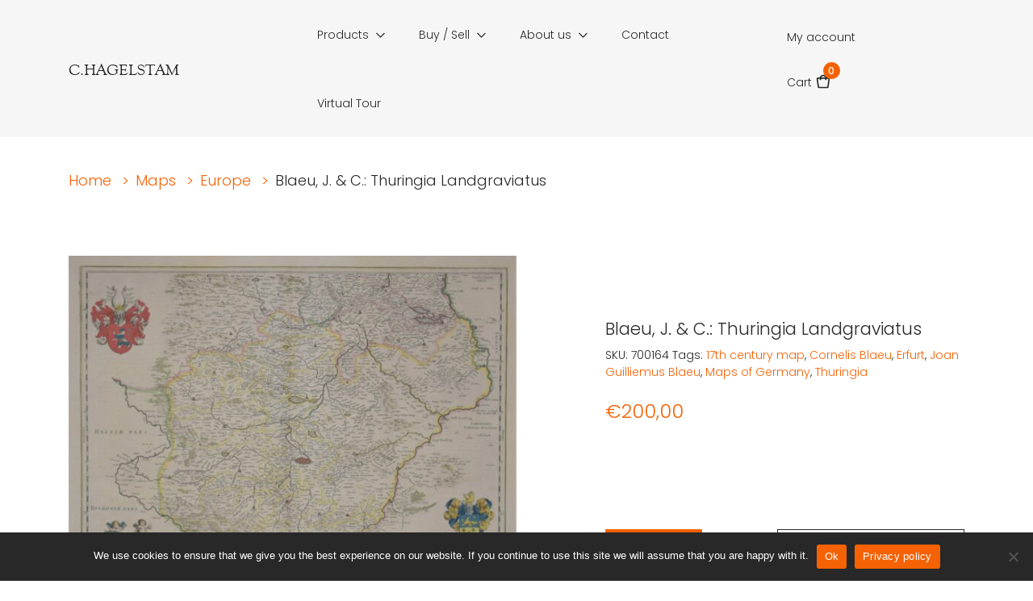

--- FILE ---
content_type: text/html; charset=UTF-8
request_url: https://www.cecilhagelstam.com/product/blaeu-j-c-thuringia-landgraviatus/
body_size: 14640
content:
<!doctype html>
<html class="no-js" lang="en-US">

  		<head>
			<meta charset="utf-8">
			<meta http-equiv="x-ua-compatible" content="ie=edge">
			<meta name="viewport" content="width=device-width, initial-scale=1, shrink-to-fit=no">
			<title>Blaeu, J. &amp; C.: Thuringia Landgraviatus | C. Hagelstam Antiquarian Bookstore</title>

<!-- The SEO Framework by Sybre Waaijer -->
<meta name="robots" content="max-snippet:-1,max-image-preview:standard,max-video-preview:-1" />
<link rel="canonical" href="https://www.cecilhagelstam.com/product/blaeu-j-c-thuringia-landgraviatus/" />
<meta name="description" content="Joan &amp; Cornelis Blaeu Thuringia Landgraviatus 17th century map of Thuringia, Germany. Erfurt shown in the middle. Hand-coloured copperplate engraving." />
<meta property="og:type" content="product" />
<meta property="og:locale" content="en_US" />
<meta property="og:site_name" content="C. Hagelstam Antiquarian Bookstore" />
<meta property="og:title" content="Blaeu, J. &amp; C.: Thuringia Landgraviatus | C. Hagelstam Antiquarian Bookstore" />
<meta property="og:description" content="Joan &amp; Cornelis Blaeu Thuringia Landgraviatus 17th century map of Thuringia, Germany. Erfurt shown in the middle. Hand-coloured copperplate engraving. Three decorative cartouches. Good condition." />
<meta property="og:url" content="https://www.cecilhagelstam.com/product/blaeu-j-c-thuringia-landgraviatus/" />
<meta property="og:image" content="https://www.cecilhagelstam.com/app/uploads/2021/01/Thuringia-scaled-1.jpg" />
<meta property="og:image:width" content="2560" />
<meta property="og:image:height" content="2060" />
<meta property="article:published_time" content="2021-01-14T12:05:41+00:00" />
<meta property="article:modified_time" content="2021-01-14T12:06:34+00:00" />
<meta name="twitter:card" content="summary_large_image" />
<meta name="twitter:title" content="Blaeu, J. &amp; C.: Thuringia Landgraviatus | C. Hagelstam Antiquarian Bookstore" />
<meta name="twitter:description" content="Joan &amp; Cornelis Blaeu Thuringia Landgraviatus 17th century map of Thuringia, Germany. Erfurt shown in the middle. Hand-coloured copperplate engraving. Three decorative cartouches. Good condition." />
<meta name="twitter:image" content="https://www.cecilhagelstam.com/app/uploads/2021/01/Thuringia-scaled-1.jpg" />
<script type="application/ld+json">{"@context":"https://schema.org","@graph":[{"@type":"WebSite","@id":"https://www.cecilhagelstam.com/#/schema/WebSite","url":"https://www.cecilhagelstam.com/","name":"C. Hagelstam Antiquarian Bookstore","description":"Books, Prints & Maps","inLanguage":"en-US","potentialAction":{"@type":"SearchAction","target":{"@type":"EntryPoint","urlTemplate":"https://www.cecilhagelstam.com/search/{search_term_string}/"},"query-input":"required name=search_term_string"},"publisher":{"@type":"Organization","@id":"https://www.cecilhagelstam.com/#/schema/Organization","name":"C. Hagelstam Antiquarian Bookstore","url":"https://www.cecilhagelstam.com/","logo":{"@type":"ImageObject","url":"https://www.cecilhagelstam.com/app/uploads/2021/01/cropped-hagelstam.png","contentUrl":"https://www.cecilhagelstam.com/app/uploads/2021/01/cropped-hagelstam.png","width":512,"height":512}}},{"@type":"WebPage","@id":"https://www.cecilhagelstam.com/product/blaeu-j-c-thuringia-landgraviatus/","url":"https://www.cecilhagelstam.com/product/blaeu-j-c-thuringia-landgraviatus/","name":"Blaeu, J. & C.: Thuringia Landgraviatus | C. Hagelstam Antiquarian Bookstore","description":"Joan & Cornelis Blaeu Thuringia Landgraviatus 17th century map of Thuringia, Germany. Erfurt shown in the middle. Hand-coloured copperplate engraving.","inLanguage":"en-US","isPartOf":{"@id":"https://www.cecilhagelstam.com/#/schema/WebSite"},"breadcrumb":{"@type":"BreadcrumbList","@id":"https://www.cecilhagelstam.com/#/schema/BreadcrumbList","itemListElement":[{"@type":"ListItem","position":1,"item":"https://www.cecilhagelstam.com/","name":"C. Hagelstam Antiquarian Bookstore"},{"@type":"ListItem","position":2,"item":"https://www.cecilhagelstam.com/shop/","name":"Shop"},{"@type":"ListItem","position":3,"name":"Blaeu, J. & C.: Thuringia Landgraviatus"}]},"potentialAction":{"@type":"ReadAction","target":"https://www.cecilhagelstam.com/product/blaeu-j-c-thuringia-landgraviatus/"},"datePublished":"2021-01-14T12:05:41+00:00","dateModified":"2021-01-14T12:06:34+00:00"}]}</script>
<!-- / The SEO Framework by Sybre Waaijer | 7.79ms meta | 0.17ms boot -->

<link rel='dns-prefetch' href='//www.googletagmanager.com' />
<link rel="alternate" title="oEmbed (JSON)" type="application/json+oembed" href="https://www.cecilhagelstam.com/wp-json/oembed/1.0/embed?url=https%3A%2F%2Fwww.cecilhagelstam.com%2Fproduct%2Fblaeu-j-c-thuringia-landgraviatus%2F" />
<link rel="alternate" title="oEmbed (XML)" type="text/xml+oembed" href="https://www.cecilhagelstam.com/wp-json/oembed/1.0/embed?url=https%3A%2F%2Fwww.cecilhagelstam.com%2Fproduct%2Fblaeu-j-c-thuringia-landgraviatus%2F&#038;format=xml" />
<style id='wp-img-auto-sizes-contain-inline-css' type='text/css'>
img:is([sizes=auto i],[sizes^="auto," i]){contain-intrinsic-size:3000px 1500px}
/*# sourceURL=wp-img-auto-sizes-contain-inline-css */
</style>
<style id='wp-emoji-styles-inline-css' type='text/css'>

	img.wp-smiley, img.emoji {
		display: inline !important;
		border: none !important;
		box-shadow: none !important;
		height: 1em !important;
		width: 1em !important;
		margin: 0 0.07em !important;
		vertical-align: -0.1em !important;
		background: none !important;
		padding: 0 !important;
	}
/*# sourceURL=wp-emoji-styles-inline-css */
</style>
<style id='wp-block-library-inline-css' type='text/css'>
:root{--wp-block-synced-color:#7a00df;--wp-block-synced-color--rgb:122,0,223;--wp-bound-block-color:var(--wp-block-synced-color);--wp-editor-canvas-background:#ddd;--wp-admin-theme-color:#007cba;--wp-admin-theme-color--rgb:0,124,186;--wp-admin-theme-color-darker-10:#006ba1;--wp-admin-theme-color-darker-10--rgb:0,107,160.5;--wp-admin-theme-color-darker-20:#005a87;--wp-admin-theme-color-darker-20--rgb:0,90,135;--wp-admin-border-width-focus:2px}@media (min-resolution:192dpi){:root{--wp-admin-border-width-focus:1.5px}}.wp-element-button{cursor:pointer}:root .has-very-light-gray-background-color{background-color:#eee}:root .has-very-dark-gray-background-color{background-color:#313131}:root .has-very-light-gray-color{color:#eee}:root .has-very-dark-gray-color{color:#313131}:root .has-vivid-green-cyan-to-vivid-cyan-blue-gradient-background{background:linear-gradient(135deg,#00d084,#0693e3)}:root .has-purple-crush-gradient-background{background:linear-gradient(135deg,#34e2e4,#4721fb 50%,#ab1dfe)}:root .has-hazy-dawn-gradient-background{background:linear-gradient(135deg,#faaca8,#dad0ec)}:root .has-subdued-olive-gradient-background{background:linear-gradient(135deg,#fafae1,#67a671)}:root .has-atomic-cream-gradient-background{background:linear-gradient(135deg,#fdd79a,#004a59)}:root .has-nightshade-gradient-background{background:linear-gradient(135deg,#330968,#31cdcf)}:root .has-midnight-gradient-background{background:linear-gradient(135deg,#020381,#2874fc)}:root{--wp--preset--font-size--normal:16px;--wp--preset--font-size--huge:42px}.has-regular-font-size{font-size:1em}.has-larger-font-size{font-size:2.625em}.has-normal-font-size{font-size:var(--wp--preset--font-size--normal)}.has-huge-font-size{font-size:var(--wp--preset--font-size--huge)}.has-text-align-center{text-align:center}.has-text-align-left{text-align:left}.has-text-align-right{text-align:right}.has-fit-text{white-space:nowrap!important}#end-resizable-editor-section{display:none}.aligncenter{clear:both}.items-justified-left{justify-content:flex-start}.items-justified-center{justify-content:center}.items-justified-right{justify-content:flex-end}.items-justified-space-between{justify-content:space-between}.screen-reader-text{border:0;clip-path:inset(50%);height:1px;margin:-1px;overflow:hidden;padding:0;position:absolute;width:1px;word-wrap:normal!important}.screen-reader-text:focus{background-color:#ddd;clip-path:none;color:#444;display:block;font-size:1em;height:auto;left:5px;line-height:normal;padding:15px 23px 14px;text-decoration:none;top:5px;width:auto;z-index:100000}html :where(.has-border-color){border-style:solid}html :where([style*=border-top-color]){border-top-style:solid}html :where([style*=border-right-color]){border-right-style:solid}html :where([style*=border-bottom-color]){border-bottom-style:solid}html :where([style*=border-left-color]){border-left-style:solid}html :where([style*=border-width]){border-style:solid}html :where([style*=border-top-width]){border-top-style:solid}html :where([style*=border-right-width]){border-right-style:solid}html :where([style*=border-bottom-width]){border-bottom-style:solid}html :where([style*=border-left-width]){border-left-style:solid}html :where(img[class*=wp-image-]){height:auto;max-width:100%}:where(figure){margin:0 0 1em}html :where(.is-position-sticky){--wp-admin--admin-bar--position-offset:var(--wp-admin--admin-bar--height,0px)}@media screen and (max-width:600px){html :where(.is-position-sticky){--wp-admin--admin-bar--position-offset:0px}}

/*# sourceURL=wp-block-library-inline-css */
</style><link rel='stylesheet' id='wc-blocks-style-css' href='https://www.cecilhagelstam.com/app/plugins/woocommerce/assets/client/blocks/wc-blocks.css?ver=wc-9.9.6' type='text/css' media='all' />
<style id='global-styles-inline-css' type='text/css'>
:root{--wp--preset--aspect-ratio--square: 1;--wp--preset--aspect-ratio--4-3: 4/3;--wp--preset--aspect-ratio--3-4: 3/4;--wp--preset--aspect-ratio--3-2: 3/2;--wp--preset--aspect-ratio--2-3: 2/3;--wp--preset--aspect-ratio--16-9: 16/9;--wp--preset--aspect-ratio--9-16: 9/16;--wp--preset--color--black: #000000;--wp--preset--color--cyan-bluish-gray: #abb8c3;--wp--preset--color--white: #ffffff;--wp--preset--color--pale-pink: #f78da7;--wp--preset--color--vivid-red: #cf2e2e;--wp--preset--color--luminous-vivid-orange: #ff6900;--wp--preset--color--luminous-vivid-amber: #fcb900;--wp--preset--color--light-green-cyan: #7bdcb5;--wp--preset--color--vivid-green-cyan: #00d084;--wp--preset--color--pale-cyan-blue: #8ed1fc;--wp--preset--color--vivid-cyan-blue: #0693e3;--wp--preset--color--vivid-purple: #9b51e0;--wp--preset--gradient--vivid-cyan-blue-to-vivid-purple: linear-gradient(135deg,rgb(6,147,227) 0%,rgb(155,81,224) 100%);--wp--preset--gradient--light-green-cyan-to-vivid-green-cyan: linear-gradient(135deg,rgb(122,220,180) 0%,rgb(0,208,130) 100%);--wp--preset--gradient--luminous-vivid-amber-to-luminous-vivid-orange: linear-gradient(135deg,rgb(252,185,0) 0%,rgb(255,105,0) 100%);--wp--preset--gradient--luminous-vivid-orange-to-vivid-red: linear-gradient(135deg,rgb(255,105,0) 0%,rgb(207,46,46) 100%);--wp--preset--gradient--very-light-gray-to-cyan-bluish-gray: linear-gradient(135deg,rgb(238,238,238) 0%,rgb(169,184,195) 100%);--wp--preset--gradient--cool-to-warm-spectrum: linear-gradient(135deg,rgb(74,234,220) 0%,rgb(151,120,209) 20%,rgb(207,42,186) 40%,rgb(238,44,130) 60%,rgb(251,105,98) 80%,rgb(254,248,76) 100%);--wp--preset--gradient--blush-light-purple: linear-gradient(135deg,rgb(255,206,236) 0%,rgb(152,150,240) 100%);--wp--preset--gradient--blush-bordeaux: linear-gradient(135deg,rgb(254,205,165) 0%,rgb(254,45,45) 50%,rgb(107,0,62) 100%);--wp--preset--gradient--luminous-dusk: linear-gradient(135deg,rgb(255,203,112) 0%,rgb(199,81,192) 50%,rgb(65,88,208) 100%);--wp--preset--gradient--pale-ocean: linear-gradient(135deg,rgb(255,245,203) 0%,rgb(182,227,212) 50%,rgb(51,167,181) 100%);--wp--preset--gradient--electric-grass: linear-gradient(135deg,rgb(202,248,128) 0%,rgb(113,206,126) 100%);--wp--preset--gradient--midnight: linear-gradient(135deg,rgb(2,3,129) 0%,rgb(40,116,252) 100%);--wp--preset--font-size--small: 13px;--wp--preset--font-size--medium: 20px;--wp--preset--font-size--large: 36px;--wp--preset--font-size--x-large: 42px;--wp--preset--spacing--20: 0.44rem;--wp--preset--spacing--30: 0.67rem;--wp--preset--spacing--40: 1rem;--wp--preset--spacing--50: 1.5rem;--wp--preset--spacing--60: 2.25rem;--wp--preset--spacing--70: 3.38rem;--wp--preset--spacing--80: 5.06rem;--wp--preset--shadow--natural: 6px 6px 9px rgba(0, 0, 0, 0.2);--wp--preset--shadow--deep: 12px 12px 50px rgba(0, 0, 0, 0.4);--wp--preset--shadow--sharp: 6px 6px 0px rgba(0, 0, 0, 0.2);--wp--preset--shadow--outlined: 6px 6px 0px -3px rgb(255, 255, 255), 6px 6px rgb(0, 0, 0);--wp--preset--shadow--crisp: 6px 6px 0px rgb(0, 0, 0);}:where(.is-layout-flex){gap: 0.5em;}:where(.is-layout-grid){gap: 0.5em;}body .is-layout-flex{display: flex;}.is-layout-flex{flex-wrap: wrap;align-items: center;}.is-layout-flex > :is(*, div){margin: 0;}body .is-layout-grid{display: grid;}.is-layout-grid > :is(*, div){margin: 0;}:where(.wp-block-columns.is-layout-flex){gap: 2em;}:where(.wp-block-columns.is-layout-grid){gap: 2em;}:where(.wp-block-post-template.is-layout-flex){gap: 1.25em;}:where(.wp-block-post-template.is-layout-grid){gap: 1.25em;}.has-black-color{color: var(--wp--preset--color--black) !important;}.has-cyan-bluish-gray-color{color: var(--wp--preset--color--cyan-bluish-gray) !important;}.has-white-color{color: var(--wp--preset--color--white) !important;}.has-pale-pink-color{color: var(--wp--preset--color--pale-pink) !important;}.has-vivid-red-color{color: var(--wp--preset--color--vivid-red) !important;}.has-luminous-vivid-orange-color{color: var(--wp--preset--color--luminous-vivid-orange) !important;}.has-luminous-vivid-amber-color{color: var(--wp--preset--color--luminous-vivid-amber) !important;}.has-light-green-cyan-color{color: var(--wp--preset--color--light-green-cyan) !important;}.has-vivid-green-cyan-color{color: var(--wp--preset--color--vivid-green-cyan) !important;}.has-pale-cyan-blue-color{color: var(--wp--preset--color--pale-cyan-blue) !important;}.has-vivid-cyan-blue-color{color: var(--wp--preset--color--vivid-cyan-blue) !important;}.has-vivid-purple-color{color: var(--wp--preset--color--vivid-purple) !important;}.has-black-background-color{background-color: var(--wp--preset--color--black) !important;}.has-cyan-bluish-gray-background-color{background-color: var(--wp--preset--color--cyan-bluish-gray) !important;}.has-white-background-color{background-color: var(--wp--preset--color--white) !important;}.has-pale-pink-background-color{background-color: var(--wp--preset--color--pale-pink) !important;}.has-vivid-red-background-color{background-color: var(--wp--preset--color--vivid-red) !important;}.has-luminous-vivid-orange-background-color{background-color: var(--wp--preset--color--luminous-vivid-orange) !important;}.has-luminous-vivid-amber-background-color{background-color: var(--wp--preset--color--luminous-vivid-amber) !important;}.has-light-green-cyan-background-color{background-color: var(--wp--preset--color--light-green-cyan) !important;}.has-vivid-green-cyan-background-color{background-color: var(--wp--preset--color--vivid-green-cyan) !important;}.has-pale-cyan-blue-background-color{background-color: var(--wp--preset--color--pale-cyan-blue) !important;}.has-vivid-cyan-blue-background-color{background-color: var(--wp--preset--color--vivid-cyan-blue) !important;}.has-vivid-purple-background-color{background-color: var(--wp--preset--color--vivid-purple) !important;}.has-black-border-color{border-color: var(--wp--preset--color--black) !important;}.has-cyan-bluish-gray-border-color{border-color: var(--wp--preset--color--cyan-bluish-gray) !important;}.has-white-border-color{border-color: var(--wp--preset--color--white) !important;}.has-pale-pink-border-color{border-color: var(--wp--preset--color--pale-pink) !important;}.has-vivid-red-border-color{border-color: var(--wp--preset--color--vivid-red) !important;}.has-luminous-vivid-orange-border-color{border-color: var(--wp--preset--color--luminous-vivid-orange) !important;}.has-luminous-vivid-amber-border-color{border-color: var(--wp--preset--color--luminous-vivid-amber) !important;}.has-light-green-cyan-border-color{border-color: var(--wp--preset--color--light-green-cyan) !important;}.has-vivid-green-cyan-border-color{border-color: var(--wp--preset--color--vivid-green-cyan) !important;}.has-pale-cyan-blue-border-color{border-color: var(--wp--preset--color--pale-cyan-blue) !important;}.has-vivid-cyan-blue-border-color{border-color: var(--wp--preset--color--vivid-cyan-blue) !important;}.has-vivid-purple-border-color{border-color: var(--wp--preset--color--vivid-purple) !important;}.has-vivid-cyan-blue-to-vivid-purple-gradient-background{background: var(--wp--preset--gradient--vivid-cyan-blue-to-vivid-purple) !important;}.has-light-green-cyan-to-vivid-green-cyan-gradient-background{background: var(--wp--preset--gradient--light-green-cyan-to-vivid-green-cyan) !important;}.has-luminous-vivid-amber-to-luminous-vivid-orange-gradient-background{background: var(--wp--preset--gradient--luminous-vivid-amber-to-luminous-vivid-orange) !important;}.has-luminous-vivid-orange-to-vivid-red-gradient-background{background: var(--wp--preset--gradient--luminous-vivid-orange-to-vivid-red) !important;}.has-very-light-gray-to-cyan-bluish-gray-gradient-background{background: var(--wp--preset--gradient--very-light-gray-to-cyan-bluish-gray) !important;}.has-cool-to-warm-spectrum-gradient-background{background: var(--wp--preset--gradient--cool-to-warm-spectrum) !important;}.has-blush-light-purple-gradient-background{background: var(--wp--preset--gradient--blush-light-purple) !important;}.has-blush-bordeaux-gradient-background{background: var(--wp--preset--gradient--blush-bordeaux) !important;}.has-luminous-dusk-gradient-background{background: var(--wp--preset--gradient--luminous-dusk) !important;}.has-pale-ocean-gradient-background{background: var(--wp--preset--gradient--pale-ocean) !important;}.has-electric-grass-gradient-background{background: var(--wp--preset--gradient--electric-grass) !important;}.has-midnight-gradient-background{background: var(--wp--preset--gradient--midnight) !important;}.has-small-font-size{font-size: var(--wp--preset--font-size--small) !important;}.has-medium-font-size{font-size: var(--wp--preset--font-size--medium) !important;}.has-large-font-size{font-size: var(--wp--preset--font-size--large) !important;}.has-x-large-font-size{font-size: var(--wp--preset--font-size--x-large) !important;}
/*# sourceURL=global-styles-inline-css */
</style>

<style id='classic-theme-styles-inline-css' type='text/css'>
/*! This file is auto-generated */
.wp-block-button__link{color:#fff;background-color:#32373c;border-radius:9999px;box-shadow:none;text-decoration:none;padding:calc(.667em + 2px) calc(1.333em + 2px);font-size:1.125em}.wp-block-file__button{background:#32373c;color:#fff;text-decoration:none}
/*# sourceURL=/wp-includes/css/classic-themes.min.css */
</style>
<link rel='stylesheet' id='contact-form-7-css' href='https://www.cecilhagelstam.com/app/plugins/contact-form-7/includes/css/styles.css?ver=6.1.4' type='text/css' media='all' />
<link rel='stylesheet' id='cookie-notice-front-css' href='https://www.cecilhagelstam.com/app/plugins/cookie-notice/css/front.min.css?ver=2.5.11' type='text/css' media='all' />
<link rel='stylesheet' id='photoswipe-css' href='https://www.cecilhagelstam.com/app/plugins/woocommerce/assets/css/photoswipe/photoswipe.min.css?ver=9.9.6' type='text/css' media='all' />
<link rel='stylesheet' id='photoswipe-default-skin-css' href='https://www.cecilhagelstam.com/app/plugins/woocommerce/assets/css/photoswipe/default-skin/default-skin.min.css?ver=9.9.6' type='text/css' media='all' />
<link rel='stylesheet' id='woocommerce-smallscreen-css' href='https://www.cecilhagelstam.com/app/plugins/woocommerce/assets/css/woocommerce-smallscreen.css?ver=9.9.6' type='text/css' media='only screen and (max-width: 768px)' />
<style id='woocommerce-inline-inline-css' type='text/css'>
.woocommerce form .form-row .required { visibility: visible; }
/*# sourceURL=woocommerce-inline-inline-css */
</style>
<link rel='stylesheet' id='brands-styles-css' href='https://www.cecilhagelstam.com/app/plugins/woocommerce/assets/css/brands.css?ver=9.9.6' type='text/css' media='all' />
<link rel='stylesheet' id='pixels/main.css-css' href='https://www.cecilhagelstam.com/app/themes/cecilhagestam-theme/dist/styles/main.d87331e8f27852b737d1264755a64efc.css' type='text/css' media='all' />
<script type="text/javascript" id="cookie-notice-front-js-before">
/* <![CDATA[ */
var cnArgs = {"ajaxUrl":"https:\/\/www.cecilhagelstam.com\/wp\/wp-admin\/admin-ajax.php","nonce":"855708631a","hideEffect":"fade","position":"bottom","onScroll":false,"onScrollOffset":100,"onClick":false,"cookieName":"cookie_notice_accepted","cookieTime":2592000,"cookieTimeRejected":2592000,"globalCookie":false,"redirection":false,"cache":false,"revokeCookies":false,"revokeCookiesOpt":"automatic"};

//# sourceURL=cookie-notice-front-js-before
/* ]]> */
</script>
<script type="text/javascript" src="https://www.cecilhagelstam.com/app/plugins/cookie-notice/js/front.min.js?ver=2.5.11" id="cookie-notice-front-js"></script>
<script type="text/javascript" src="https://www.cecilhagelstam.com/wp/wp-includes/js/jquery/jquery.min.js?ver=3.7.1" id="jquery-core-js"></script>
<script type="text/javascript" src="https://www.cecilhagelstam.com/wp/wp-includes/js/jquery/jquery-migrate.min.js?ver=3.4.1" id="jquery-migrate-js"></script>
<script type="text/javascript" src="https://www.cecilhagelstam.com/app/plugins/woocommerce/assets/js/jquery-blockui/jquery.blockUI.min.js?ver=2.7.0-wc.9.9.6" id="jquery-blockui-js" defer="defer" data-wp-strategy="defer"></script>
<script type="text/javascript" id="wc-add-to-cart-js-extra">
/* <![CDATA[ */
var wc_add_to_cart_params = {"ajax_url":"/wp/wp-admin/admin-ajax.php","wc_ajax_url":"/?wc-ajax=%%endpoint%%","i18n_view_cart":"View cart","cart_url":"https://www.cecilhagelstam.com/cart/","is_cart":"","cart_redirect_after_add":"no"};
//# sourceURL=wc-add-to-cart-js-extra
/* ]]> */
</script>
<script type="text/javascript" src="https://www.cecilhagelstam.com/app/plugins/woocommerce/assets/js/frontend/add-to-cart.min.js?ver=9.9.6" id="wc-add-to-cart-js" defer="defer" data-wp-strategy="defer"></script>
<script type="text/javascript" src="https://www.cecilhagelstam.com/app/plugins/woocommerce/assets/js/photoswipe/photoswipe.min.js?ver=4.1.1-wc.9.9.6" id="photoswipe-js" defer="defer" data-wp-strategy="defer"></script>
<script type="text/javascript" src="https://www.cecilhagelstam.com/app/plugins/woocommerce/assets/js/photoswipe/photoswipe-ui-default.min.js?ver=4.1.1-wc.9.9.6" id="photoswipe-ui-default-js" defer="defer" data-wp-strategy="defer"></script>
<script type="text/javascript" id="wc-single-product-js-extra">
/* <![CDATA[ */
var wc_single_product_params = {"i18n_required_rating_text":"Please select a rating","i18n_rating_options":["1 of 5 stars","2 of 5 stars","3 of 5 stars","4 of 5 stars","5 of 5 stars"],"i18n_product_gallery_trigger_text":"View full-screen image gallery","review_rating_required":"yes","flexslider":{"rtl":false,"animation":"slide","smoothHeight":true,"directionNav":false,"controlNav":"thumbnails","slideshow":false,"animationSpeed":500,"animationLoop":false,"allowOneSlide":false},"zoom_enabled":"","zoom_options":[],"photoswipe_enabled":"1","photoswipe_options":{"shareEl":false,"closeOnScroll":false,"history":false,"hideAnimationDuration":0,"showAnimationDuration":0},"flexslider_enabled":""};
//# sourceURL=wc-single-product-js-extra
/* ]]> */
</script>
<script type="text/javascript" src="https://www.cecilhagelstam.com/app/plugins/woocommerce/assets/js/frontend/single-product.min.js?ver=9.9.6" id="wc-single-product-js" defer="defer" data-wp-strategy="defer"></script>
<script type="text/javascript" src="https://www.cecilhagelstam.com/app/plugins/woocommerce/assets/js/js-cookie/js.cookie.min.js?ver=2.1.4-wc.9.9.6" id="js-cookie-js" defer="defer" data-wp-strategy="defer"></script>
<script type="text/javascript" id="woocommerce-js-extra">
/* <![CDATA[ */
var woocommerce_params = {"ajax_url":"/wp/wp-admin/admin-ajax.php","wc_ajax_url":"/?wc-ajax=%%endpoint%%","i18n_password_show":"Show password","i18n_password_hide":"Hide password"};
//# sourceURL=woocommerce-js-extra
/* ]]> */
</script>
<script type="text/javascript" src="https://www.cecilhagelstam.com/app/plugins/woocommerce/assets/js/frontend/woocommerce.min.js?ver=9.9.6" id="woocommerce-js" defer="defer" data-wp-strategy="defer"></script>

<!-- Google tag (gtag.js) snippet added by Site Kit -->
<!-- Google Analytics snippet added by Site Kit -->
<script type="text/javascript" src="https://www.googletagmanager.com/gtag/js?id=G-WHJKYQNDDM" id="google_gtagjs-js" async></script>
<script type="text/javascript" id="google_gtagjs-js-after">
/* <![CDATA[ */
window.dataLayer = window.dataLayer || [];function gtag(){dataLayer.push(arguments);}
gtag("set","linker",{"domains":["www.cecilhagelstam.com"]});
gtag("js", new Date());
gtag("set", "developer_id.dZTNiMT", true);
gtag("config", "G-WHJKYQNDDM");
//# sourceURL=google_gtagjs-js-after
/* ]]> */
</script>
<link rel="https://api.w.org/" href="https://www.cecilhagelstam.com/wp-json/" /><link rel="alternate" title="JSON" type="application/json" href="https://www.cecilhagelstam.com/wp-json/wp/v2/product/17587" /><link rel="EditURI" type="application/rsd+xml" title="RSD" href="https://www.cecilhagelstam.com/wp/xmlrpc.php?rsd" />
<meta name="generator" content="Site Kit by Google 1.170.0" />		<!-- Google fonts -->
    		<link href="https://fonts.googleapis.com/css2?family=Poppins:ital,wght@0,100;0,200;0,300;0,400;0,500;0,600;0,700;0,800;0,900;1,100;1,200;1,300;1,400;1,500;1,600;1,700;1,800;1,900&display=swap" rel="stylesheet">
			<noscript><style>.woocommerce-product-gallery{ opacity: 1 !important; }</style></noscript>
	<style type="text/css">.recentcomments a{display:inline !important;padding:0 !important;margin:0 !important;}</style><link rel="icon" href="https://www.cecilhagelstam.com/app/uploads/2021/01/cropped-hagelstam-32x32.png" sizes="32x32" />
<link rel="icon" href="https://www.cecilhagelstam.com/app/uploads/2021/01/cropped-hagelstam-192x192.png" sizes="192x192" />
<link rel="apple-touch-icon" href="https://www.cecilhagelstam.com/app/uploads/2021/01/cropped-hagelstam-180x180.png" />
<meta name="msapplication-TileImage" content="https://www.cecilhagelstam.com/app/uploads/2021/01/cropped-hagelstam-270x270.png" />

		</head>
  
  <body class="wp-singular product-template-default single single-product postid-17587 wp-theme-cecilhagestam-theme theme-cecilhagestam-theme cookies-not-set woocommerce woocommerce-page woocommerce-no-js blaeu-j-c-thuringia-landgraviatus">
    

    
              
<header class="site-header">
  <nav class="navbar navbar-expand-lg py-0">
    <div class="container">
      <a class="navbar-brand" href="https://www.cecilhagelstam.com/"><div class="site-header__logo text-uppercase m-0">C.Hagelstam</div></a>

      <a href="https://www.cecilhagelstam.com/cart/ " class="nav-wc-link d-inline-block d-lg-none text-decoration-none">Cart
        <span class="nav-wc-link__cart">
          <span class="nav-wc-link__product-count">0</span>
          <svg xmlns="http://www.w3.org/2000/svg" width="20" height="20" fill="none" viewBox="0 0 20 20">
    <path fill="#282828" fill-rule="evenodd" d="M5.861 5C6.106 3.18 7.926 1.667 10 1.667c2.074 0 3.894 1.512 4.139 3.333h2.4c.92 0 1.667.746 1.667 1.667 0 .079-.006.157-.017.235l-1.428 10c-.118.822-.821 1.431-1.65 1.431H4.889c-.829 0-1.532-.61-1.65-1.43l-1.428-10c-.13-.912.503-1.756 1.414-1.886.078-.011.157-.017.236-.017h2.4zm6.579 0c-.253-.885-1.275-1.667-2.44-1.667S7.813 4.115 7.56 5h4.88zM3.46 6.667h2.373v1.666H7.5V6.667h5v1.666h1.667V6.667h2.372l-1.428 10H4.889l-1.428-10z" clip-rule="evenodd"/>
</svg>
        </span>
      </a>

      <button class="navbar-toggler p-0" type="button" data-toggle="collapse" data-target="#site-header-nav" aria-controls="navbarSupportedContent" aria-expanded="false" aria-label="Toggle navigation">
        <span class="navbar-toggler-icon"></span>
      </button>

      <div class="collapse navbar-collapse justify-content-between" id="site-header-nav">
        
	<ul class="nav navbar-nav">
		<li class="nav-item dropdown">
			<a href="#" class="nav-link dropdown-toggle px-0" data-toggle="dropdown" aria-haspopup="true" aria-expanded="false">Products</a>
			<div class="dropdown-menu">
				<div class="dropdown-wrap container">
					<div class="dropdown-title text-uppercase d-none d-lg-block">Products</div>

						    			
				    <div class="product-category">

		    			<a href="https://www.cecilhagelstam.com/product-category/books/" class="product-category__main" class="dropdown-item">
					      Books
					    </a>

				    					    		<div class="product-category-sub-wrap">
				    			
			      				<a href="https://www.cecilhagelstam.com/product-category/books/old-and-rare/" class="product-category__sub">
			            		Old and Rare
			          		</a>
			      			
			      				<a href="https://www.cecilhagelstam.com/product-category/books/archaeology/" class="product-category__sub">
			            		Archaeology
			          		</a>
			      			
			      				<a href="https://www.cecilhagelstam.com/product-category/books/architecture/" class="product-category__sub">
			            		Architecture
			          		</a>
			      			
			      				<a href="https://www.cecilhagelstam.com/product-category/books/art-history/" class="product-category__sub">
			            		Art history
			          		</a>
			      			
			      				<a href="https://www.cecilhagelstam.com/product-category/books/biography/" class="product-category__sub">
			            		Biography
			          		</a>
			      			
			      				<a href="https://www.cecilhagelstam.com/product-category/books/book-collecting/" class="product-category__sub">
			            		Book collecting
			          		</a>
			      			
			      				<a href="https://www.cecilhagelstam.com/product-category/books/childrens-books/" class="product-category__sub">
			            		Children's books
			          		</a>
			      			
			      				<a href="https://www.cecilhagelstam.com/product-category/books/company-histories/" class="product-category__sub">
			            		Company histories
			          		</a>
			      			
			      				<a href="https://www.cecilhagelstam.com/product-category/books/dedications-and-autographs/" class="product-category__sub">
			            		Dedications and Autographs
			          		</a>
			      			
			      				<a href="https://www.cecilhagelstam.com/product-category/books/law/" class="product-category__sub">
			            		Law
			          		</a>
			      			
			      				<a href="https://www.cecilhagelstam.com/product-category/books/design/" class="product-category__sub">
			            		Design
			          		</a>
			      			
			      				<a href="https://www.cecilhagelstam.com/product-category/books/dissertations/" class="product-category__sub">
			            		Dissertations
			          		</a>
			      			
			      				<a href="https://www.cecilhagelstam.com/product-category/books/ethnography/" class="product-category__sub">
			            		Ethnography
			          		</a>
			      			
			      				<a href="https://www.cecilhagelstam.com/product-category/books/genealogy/" class="product-category__sub">
			            		Genealogy
			          		</a>
			      			
			      				<a href="https://www.cecilhagelstam.com/product-category/books/finnish-literature/" class="product-category__sub">
			            		Finnish literature
			          		</a>
			      			
			      				<a href="https://www.cecilhagelstam.com/product-category/books/finnish-war-1808-1809/" class="product-category__sub">
			            		Finnish war 1808-1809
			          		</a>
			      			
			      				<a href="https://www.cecilhagelstam.com/product-category/books/foreign-fiction/" class="product-category__sub">
			            		Modern first editions
			          		</a>
			      			
			      				<a href="https://www.cecilhagelstam.com/product-category/books/gastronomy/" class="product-category__sub">
			            		Gastronomy
			          		</a>
			      			
			      				<a href="https://www.cecilhagelstam.com/product-category/books/geography-and-travel/" class="product-category__sub">
			            		Geography and travel
			          		</a>
			      			
			      				<a href="https://www.cecilhagelstam.com/product-category/books/history-finnish/" class="product-category__sub">
			            		History - Finnish
			          		</a>
			      			
			      				<a href="https://www.cecilhagelstam.com/product-category/books/history-foreign/" class="product-category__sub">
			            		History - foreign
			          		</a>
			      			
			      				<a href="https://www.cecilhagelstam.com/product-category/books/hunting-and-fishing/" class="product-category__sub">
			            		Hunting and fishing
			          		</a>
			      			
			      				<a href="https://www.cecilhagelstam.com/product-category/books/languages/" class="product-category__sub">
			            		Languages
			          		</a>
			      			
			      				<a href="https://www.cecilhagelstam.com/product-category/books/medicine/" class="product-category__sub">
			            		Medicine
			          		</a>
			      			
			      				<a href="https://www.cecilhagelstam.com/product-category/books/military-history/" class="product-category__sub">
			            		Military history
			          		</a>
			      			
			      				<a href="https://www.cecilhagelstam.com/product-category/books/military-heraldry-numismatics-philately/" class="product-category__sub">
			            		Military, heraldry, numismatics, philately
			          		</a>
			      			
			      				<a href="https://www.cecilhagelstam.com/product-category/books/music-and-theatre/" class="product-category__sub">
			            		Music and theatre
			          		</a>
			      			
			      				<a href="https://www.cecilhagelstam.com/product-category/books/natural-history/" class="product-category__sub">
			            		Natural history
			          		</a>
			      			
			      				<a href="https://www.cecilhagelstam.com/product-category/books/nautica/" class="product-category__sub">
			            		Nautica
			          		</a>
			      			
			      				<a href="https://www.cecilhagelstam.com/product-category/books/philosophy-and-human-science/" class="product-category__sub">
			            		Philosophy and human science
			          		</a>
			      			
			      				<a href="https://www.cecilhagelstam.com/product-category/books/photography-and-film/" class="product-category__sub">
			            		Photography and film
			          		</a>
			      			
			      				<a href="https://www.cecilhagelstam.com/product-category/books/swedish-literature/" class="product-category__sub">
			            		Swedish literature
			          		</a>
			      			
			      				<a href="https://www.cecilhagelstam.com/product-category/books/textiles-and-clothing/" class="product-category__sub">
			            		Textiles and clothing
			          		</a>
			      			
			      				<a href="https://www.cecilhagelstam.com/product-category/books/topography/" class="product-category__sub">
			            		Topography
			          		</a>
			      			
			      				<a href="https://www.cecilhagelstam.com/product-category/books/transport/" class="product-category__sub">
			            		Transport
			          		</a>
			      			
			      				<a href="https://www.cecilhagelstam.com/product-category/books/varia/" class="product-category__sub">
			            		Varia
			          		</a>
			      			
			      				<a href="https://www.cecilhagelstam.com/product-category/books/%d1%80%d0%be%d1%81%d1%81%d0%b8%d1%8f-russia/" class="product-category__sub">
			            		Russia
			          		</a>
			      			
			      			<a href="https://www.cecilhagelstam.com/product-category/books/" class="product-category__all">View all</a>

				    		</div>

			      	
				    </div>

						    			
				    <div class="product-category">

		    			<a href="https://www.cecilhagelstam.com/product-category/maps/" class="product-category__main" class="dropdown-item">
					      Maps
					    </a>

				    					    		<div class="product-category-sub-wrap">
				    			
			      				<a href="https://www.cecilhagelstam.com/product-category/maps/africa-and-the-middle-east/" class="product-category__sub">
			            		Africa and the Middle East
			          		</a>
			      			
			      				<a href="https://www.cecilhagelstam.com/product-category/maps/america/" class="product-category__sub">
			            		America
			          		</a>
			      			
			      				<a href="https://www.cecilhagelstam.com/product-category/maps/asia-australia-and-oceania/" class="product-category__sub">
			            		Asia, Australia and Oceania
			          		</a>
			      			
			      				<a href="https://www.cecilhagelstam.com/product-category/maps/europe/" class="product-category__sub">
			            		Europe
			          		</a>
			      			
			      				<a href="https://www.cecilhagelstam.com/product-category/maps/sea-maps/" class="product-category__sub">
			            		Sea maps
			          		</a>
			      			
			      				<a href="https://www.cecilhagelstam.com/product-category/maps/finland-maps/" class="product-category__sub">
			            		Finland
			          		</a>
			      			
			      				<a href="https://www.cecilhagelstam.com/product-category/maps/scandinavia-and-finland-maps/" class="product-category__sub">
			            		Scandinavia and Finland
			          		</a>
			      			
			      				<a href="https://www.cecilhagelstam.com/product-category/maps/russia/" class="product-category__sub">
			            		Russia
			          		</a>
			      			
			      				<a href="https://www.cecilhagelstam.com/product-category/maps/other-maps/" class="product-category__sub">
			            		Other maps
			          		</a>
			      			
			      				<a href="https://www.cecilhagelstam.com/product-category/maps/the-polar-regions/" class="product-category__sub">
			            		The Polar Regions
			          		</a>
			      			
			      				<a href="https://www.cecilhagelstam.com/product-category/maps/world-maps-and-astronomical-maps/" class="product-category__sub">
			            		World maps and Astronomical maps
			          		</a>
			      			
			      				<a href="https://www.cecilhagelstam.com/product-category/maps/cartography-books/" class="product-category__sub">
			            		Cartography books
			          		</a>
			      			
			      			<a href="https://www.cecilhagelstam.com/product-category/maps/" class="product-category__all">View all</a>

				    		</div>

			      	
				    </div>

						    			
				    <div class="product-category">

		    			<a href="https://www.cecilhagelstam.com/product-category/prints/" class="product-category__main" class="dropdown-item">
					      Prints
					    </a>

				    					    		<div class="product-category-sub-wrap">
				    			
			      				<a href="https://www.cecilhagelstam.com/product-category/prints/art-prints/" class="product-category__sub">
			            		Art prints
			          		</a>
			      			
			      				<a href="https://www.cecilhagelstam.com/product-category/prints/animal-prints/" class="product-category__sub">
			            		Animal prints
			          		</a>
			      			
			      				<a href="https://www.cecilhagelstam.com/product-category/prints/birds/" class="product-category__sub">
			            		Birds
			          		</a>
			      			
			      				<a href="https://www.cecilhagelstam.com/product-category/prints/botanical-prints/" class="product-category__sub">
			            		Botanical prints
			          		</a>
			      			
			      				<a href="https://www.cecilhagelstam.com/product-category/prints/decorative-prints-and-views/" class="product-category__sub">
			            		Decorative prints and views
			          		</a>
			      			
			      				<a href="https://www.cecilhagelstam.com/product-category/prints/ethnographical-prints/" class="product-category__sub">
			            		Ethnographical prints
			          		</a>
			      			
			      				<a href="https://www.cecilhagelstam.com/product-category/prints/finnish-views/" class="product-category__sub">
			            		Finnish views
			          		</a>
			      			
			      				<a href="https://www.cecilhagelstam.com/product-category/prints/fish/" class="product-category__sub">
			            		Fish
			          		</a>
			      			
			      				<a href="https://www.cecilhagelstam.com/product-category/prints/historical-prints/" class="product-category__sub">
			            		Historical prints
			          		</a>
			      			
			      				<a href="https://www.cecilhagelstam.com/product-category/prints/portraits/" class="product-category__sub">
			            		Portraits
			          		</a>
			      			
			      				<a href="https://www.cecilhagelstam.com/product-category/prints/humour-and-caricatures/" class="product-category__sub">
			            		Humour and Caricatures
			          		</a>
			      			
			      				<a href="https://www.cecilhagelstam.com/product-category/prints/original-posters/" class="product-category__sub">
			            		Original posters
			          		</a>
			      			
			      			<a href="https://www.cecilhagelstam.com/product-category/prints/" class="product-category__all">View all</a>

				    		</div>

			      	
				    </div>

									</div>
			</div>
		</li>

			<li class="nav-item dropdown  menu-item menu-item-type-post_type menu-item-object-page menu-item-26 menu-item-has-children">

			
        <a class="nav-link dropdown-toggle px-0" target="" href="https://www.cecilhagelstam.com/buy-sell/" id="buy-sell-dropdown" data-toggle="dropdown" aria-haspopup="true" aria-expanded="false">Buy / Sell</a>
				<div class="dropdown-menu" aria-labelledby="buy-sell-dropdown">

										  <a class="dropdown-item  menu-item menu-item-type-post_type menu-item-object-page menu-item-16108" target="" href="https://www.cecilhagelstam.com/ostetaan-kirjoja/">Ostetaan kirjoja</a>
										  <a class="dropdown-item  menu-item menu-item-type-post_type menu-item-object-page menu-item-16098" target="" href="https://www.cecilhagelstam.com/buy-sell/vi-koper-saljer/">Vi köper / säljer</a>
										  <a class="dropdown-item  menu-item menu-item-type-post_type menu-item-object-page menu-item-19275" target="" href="https://www.cecilhagelstam.com/buy-sell/">Buy / Sell</a>
					
				</div>

					</li>

			<li class="nav-item dropdown  menu-item menu-item-type-post_type menu-item-object-page menu-item-27 menu-item-has-children">

			
        <a class="nav-link dropdown-toggle px-0" target="" href="https://www.cecilhagelstam.com/about-us/" id="about-us-dropdown" data-toggle="dropdown" aria-haspopup="true" aria-expanded="false">About us</a>
				<div class="dropdown-menu" aria-labelledby="about-us-dropdown">

										  <a class="dropdown-item  menu-item menu-item-type-post_type menu-item-object-page menu-item-110" target="" href="https://www.cecilhagelstam.com/about-us/suomeksi/">Kirjakaupasta</a>
										  <a class="dropdown-item  menu-item menu-item-type-post_type menu-item-object-page menu-item-16076" target="" href="https://www.cecilhagelstam.com/about-us/pa-svenska/">Om bokbutiken</a>
										  <a class="dropdown-item  menu-item menu-item-type-post_type menu-item-object-page menu-item-19276" target="" href="https://www.cecilhagelstam.com/about-us/">About us</a>
					
				</div>

					</li>

			<li class="nav-item   menu-item menu-item-type-post_type menu-item-object-page menu-item-25">

							<a class="nav-link px-0" target="" href="https://www.cecilhagelstam.com/contact/">Contact</a>
					</li>

			<li class="nav-item   menu-item menu-item-type-post_type menu-item-object-page menu-item-25724">

							<a class="nav-link px-0" target="" href="https://www.cecilhagelstam.com/virtual-tour/">Virtual Tour</a>
					</li>

		</ul>


<div class="nav-wc">

	
		<a href="https://www.cecilhagelstam.com/my-account/" class="nav-wc-link">My account</a>
		
  <div class="mini-cart">
    <a class="nav-wc-link d-none d-lg-inline-block" href="#" role="button" id="dropdownMinicart" data-toggle="dropdown" aria-haspopup="true" aria-expanded="false">
      Cart
  		<span class="nav-wc-link__cart">
  			<span class="nav-wc-link__product-count">0</span>
  			<svg xmlns="http://www.w3.org/2000/svg" width="20" height="20" fill="none" viewBox="0 0 20 20">
    <path fill="#282828" fill-rule="evenodd" d="M5.861 5C6.106 3.18 7.926 1.667 10 1.667c2.074 0 3.894 1.512 4.139 3.333h2.4c.92 0 1.667.746 1.667 1.667 0 .079-.006.157-.017.235l-1.428 10c-.118.822-.821 1.431-1.65 1.431H4.889c-.829 0-1.532-.61-1.65-1.43l-1.428-10c-.13-.912.503-1.756 1.414-1.886.078-.011.157-.017.236-.017h2.4zm6.579 0c-.253-.885-1.275-1.667-2.44-1.667S7.813 4.115 7.56 5h4.88zM3.46 6.667h2.373v1.666H7.5V6.667h5v1.666h1.667V6.667h2.372l-1.428 10H4.889l-1.428-10z" clip-rule="evenodd"/>
</svg>
  		</span>
  	</a>

    <div class="dropdown-menu" aria-labelledby="dropdownMinicart">
      <div class="mini-cart__title">Shopping cart</div>
      

	<p class="woocommerce-mini-cart__empty-message">No products in the cart.</p>



    </div>
  </div>



</div>
      </div>

      </div>
    </div>
  </nav>
</header>
      
      <main role="main">
        <div class="container">
          
	<div class="mb-4 mb-lg-6">
		  <ol class="breadcrumb list-unstyled">
          <li class="" itemprop="itemListElement" itemscope itemtype="http://schema.org/ListItem">
                  <a href="https://www.cecilhagelstam.com" itemscope itemtype="http://schema.org/Thing" itemprop="item">
                  <span itemprop="name">Home</span>
                  <span class="px-1">></span></a>
                <meta itemprop="position" content="1" />
      </li>
          <li class="" itemprop="itemListElement" itemscope itemtype="http://schema.org/ListItem">
                  <a href="https://www.cecilhagelstam.com/product-category/maps/" itemscope itemtype="http://schema.org/Thing" itemprop="item">
                  <span itemprop="name">Maps</span>
                  <span class="px-1">></span></a>
                <meta itemprop="position" content="2" />
      </li>
          <li class="" itemprop="itemListElement" itemscope itemtype="http://schema.org/ListItem">
                  <a href="https://www.cecilhagelstam.com/product-category/maps/europe/" itemscope itemtype="http://schema.org/Thing" itemprop="item">
                  <span itemprop="name">Europe</span>
                  <span class="px-1">></span></a>
                <meta itemprop="position" content="3" />
      </li>
          <li class=" active" itemprop="itemListElement" itemscope itemtype="http://schema.org/ListItem">
                  <span itemprop="name">Blaeu, J. &#038; C.: Thuringia Landgraviatus</span>
                <meta itemprop="position" content="4" />
      </li>
      </ol>
	</div>

	<div class="row single-product">
			<div class="col-12">
				<div class="woocommerce-notices-wrapper"></div>			</div>
		<div class="col-lg-6 pr-lg-0">
			<div class="woocommerce-product-gallery woocommerce-product-gallery--with-images woocommerce-product-gallery--columns-4 images" data-columns="4" style="opacity: 0; transition: opacity .25s ease-in-out;">
	<div class="woocommerce-product-gallery__wrapper">
		<div data-thumb="https://www.cecilhagelstam.com/app/uploads/2021/01/Thuringia-scaled-1-100x100.jpg" data-thumb-alt="Blaeu, J. &amp; C.: Thuringia Landgraviatus" data-thumb-srcset="https://www.cecilhagelstam.com/app/uploads/2021/01/Thuringia-scaled-1-100x100.jpg 100w, https://www.cecilhagelstam.com/app/uploads/2021/01/Thuringia-scaled-1-150x150.jpg 150w"  data-thumb-sizes="(max-width: 100px) 100vw, 100px" class="woocommerce-product-gallery__image"><a href="https://www.cecilhagelstam.com/app/uploads/2021/01/Thuringia-scaled-1.jpg"><img width="600" height="483" src="https://www.cecilhagelstam.com/app/uploads/2021/01/Thuringia-scaled-1-600x483.jpg" class="wp-post-image" alt="Blaeu, J. &amp; C.: Thuringia Landgraviatus" data-caption="" data-src="https://www.cecilhagelstam.com/app/uploads/2021/01/Thuringia-scaled-1.jpg" data-large_image="https://www.cecilhagelstam.com/app/uploads/2021/01/Thuringia-scaled-1.jpg" data-large_image_width="2560" data-large_image_height="2060" decoding="async" fetchpriority="high" srcset="https://www.cecilhagelstam.com/app/uploads/2021/01/Thuringia-scaled-1-600x483.jpg 600w, https://www.cecilhagelstam.com/app/uploads/2021/01/Thuringia-scaled-1-1200x966.jpg 1200w, https://www.cecilhagelstam.com/app/uploads/2021/01/Thuringia-scaled-1-300x241.jpg 300w, https://www.cecilhagelstam.com/app/uploads/2021/01/Thuringia-scaled-1-1024x824.jpg 1024w, https://www.cecilhagelstam.com/app/uploads/2021/01/Thuringia-scaled-1-768x618.jpg 768w, https://www.cecilhagelstam.com/app/uploads/2021/01/Thuringia-scaled-1-1536x1236.jpg 1536w, https://www.cecilhagelstam.com/app/uploads/2021/01/Thuringia-scaled-1-2048x1648.jpg 2048w" sizes="(max-width: 600px) 100vw, 600px" /></a></div>	</div>
</div>

			<div class="mt-4">

									<div class="single-product__section">
						<div class="single-product__section__title small">Shipping</div>
						<div class="single-product__section__content small">Shipping is not included in the prices. The fee will be confirmed to the customer by a separate e-mail and depends on the parcel's size and destination. 

Examples: Finland 5,90€; Sweden, Germany, Baltics 8,00€; Benelux, Denmark, Spain 12,00€; Non-EU 35,00€</div>
					</div>
				
									<div class="single-product__section">
						<div class="single-product__section__title small">terms & conditions</div>
						<div class="single-product__section__content small">Before ordering we kindly ask you to read our terms and conditions.</div>
					</div>
				
									<div class="single-product__section">
						<div class="single-product__section__title small">availability</div>
						<div class="single-product__section__content small">The selection of our online store is not available at the bookstore. If you wish to view some items, please contact us in advance.</div>
					</div>
				
			</div>
		</div>

		<div class="offset-lg-1 col-lg-5">
			<div class="single-product__details"><h1 class="product_title entry-title">Blaeu, J. &#038; C.: Thuringia Landgraviatus</h1><p class="price"><span class="woocommerce-Price-amount amount"><bdi><span class="woocommerce-Price-currencySymbol">&euro;</span>200,00</bdi></span></p>
<div class="more-info-btn"><button class="more-info collapsed" type="button" data-toggle="collapse" data-target="#moreInfoProduct" aria-expanded="false" aria-controls="moreInfoProduct">Request more information</button></div>
	
	<form class="cart" action="https://www.cecilhagelstam.com/product/blaeu-j-c-thuringia-landgraviatus/" method="post" enctype='multipart/form-data'>
		
		<div class="quantity">
		<label class="screen-reader-text" for="quantity_696e29817cfb3">Blaeu, J. &amp; C.: Thuringia Landgraviatus quantity</label>
	<input
		type="hidden"
				id="quantity_696e29817cfb3"
		class="input-text qty text"
		name="quantity"
		value="1"
		aria-label="Product quantity"
				min="1"
		max="1"
					step="1"
			placeholder=""
			inputmode="numeric"
			autocomplete="off"
			/>
	</div>

		<button type="submit" name="add-to-cart" value="17587" class="single_add_to_cart_button button alt">Add to cart</button>

			</form>

	
<div class="product_meta">

	
	
		<span class="sku_wrapper">SKU: <span class="sku">700164</span></span>

	
	<span class="posted_in">Categories: <a href="https://www.cecilhagelstam.com/product-category/maps/europe/" rel="tag">Europe</a>, <a href="https://www.cecilhagelstam.com/product-category/maps/" rel="tag">Maps</a>, <a href="https://www.cecilhagelstam.com/product-category/maps/europe/old-maps/" rel="tag">Old maps</a></span>
	<span class="tagged_as">Tags: <a href="https://www.cecilhagelstam.com/product-tag/17th-century-map/" rel="tag">17th century map</a>, <a href="https://www.cecilhagelstam.com/product-tag/cornelis-blaeu/" rel="tag">Cornelis Blaeu</a>, <a href="https://www.cecilhagelstam.com/product-tag/erfurt/" rel="tag">Erfurt</a>, <a href="https://www.cecilhagelstam.com/product-tag/joan-guilliemus-blaeu/" rel="tag">Joan Guilliemus Blaeu</a>, <a href="https://www.cecilhagelstam.com/product-tag/maps-of-germany/" rel="tag">Maps of Germany</a>, <a href="https://www.cecilhagelstam.com/product-tag/thuringia/" rel="tag">Thuringia</a></span>
	
</div>
</div>

      <div class="collapse py-2 single-product__form" id="moreInfoProduct">
                              
<div class="wpcf7 no-js" id="wpcf7-f67-p17587-o1" lang="en-US" dir="ltr" data-wpcf7-id="67">
<div class="screen-reader-response"><p role="status" aria-live="polite" aria-atomic="true"></p> <ul></ul></div>
<form action="/product/blaeu-j-c-thuringia-landgraviatus/#wpcf7-f67-p17587-o1" method="post" class="wpcf7-form init" aria-label="Contact form" novalidate="novalidate" data-status="init">
<fieldset class="hidden-fields-container"><input type="hidden" name="_wpcf7" value="67" /><input type="hidden" name="_wpcf7_version" value="6.1.4" /><input type="hidden" name="_wpcf7_locale" value="en_US" /><input type="hidden" name="_wpcf7_unit_tag" value="wpcf7-f67-p17587-o1" /><input type="hidden" name="_wpcf7_container_post" value="17587" /><input type="hidden" name="_wpcf7_posted_data_hash" value="" />
</fieldset>
<div class="row mb-1">
	<div class="col-lg-6 mb-2">
		<p><label> First name <span>*</span><br />
<span class="wpcf7-form-control-wrap" data-name="first-name"><input size="40" maxlength="400" class="wpcf7-form-control wpcf7-text wpcf7-validates-as-required" aria-required="true" aria-invalid="false" value="" type="text" name="first-name" /></span> </label>
		</p>
	</div>
	<div class="col-lg-6 mb-2">
		<p><label> Last name <span>*</span><br />
<span class="wpcf7-form-control-wrap" data-name="last-name"><input size="40" maxlength="400" class="wpcf7-form-control wpcf7-text wpcf7-validates-as-required" aria-required="true" aria-invalid="false" value="" type="text" name="last-name" /></span> </label>
		</p>
	</div>
	<div class="col-lg-12 mb-2">
		<p><label> Country <span>*</span><br />
<span class="wpcf7-form-control-wrap" data-name="country"><input size="40" maxlength="400" class="wpcf7-form-control wpcf7-text wpcf7-validates-as-required" aria-required="true" aria-invalid="false" value="" type="text" name="country" /></span> </label>
		</p>
	</div>
	<div class="col-lg-12 mb-2">
		<p><label> Phone number <span>*</span><br />
<span class="wpcf7-form-control-wrap" data-name="phone"><input size="40" maxlength="400" class="wpcf7-form-control wpcf7-text wpcf7-validates-as-required" aria-required="true" aria-invalid="false" value="" type="text" name="phone" /></span> </label>
		</p>
	</div>
	<div class="col-lg-12 mb-2">
		<p><label> Email address <span>*</span><br />
<span class="wpcf7-form-control-wrap" data-name="email"><input size="40" maxlength="400" class="wpcf7-form-control wpcf7-email wpcf7-validates-as-required wpcf7-text wpcf7-validates-as-email" aria-required="true" aria-invalid="false" value="" type="email" name="email" /></span> </label>
		</p>
	</div>
	<div class="col-lg-12">
		<p><label> Comments <span>*</span><br />
</label>
		</p>
		<div class="small">
			<p>Use this field to add any specific notes regarding the product
			</p>
		</div>
		<p><span class="wpcf7-form-control-wrap" data-name="message"><textarea cols="40" rows="10" maxlength="2000" class="wpcf7-form-control wpcf7-textarea wpcf7-validates-as-required" aria-required="true" aria-invalid="false" name="message"></textarea></span>
		</p>
	</div>
	<div class="col-lg-12 text-right">
		<p><input class="wpcf7-form-control wpcf7-submit has-spinner" type="submit" value="Submit" />
		</p>
	</div>
</div><div class="wpcf7-response-output" aria-hidden="true"></div>
</form>
</div>

                        </div>

              <div class="single-product__section border-top">
          <div class="single-product__section__title">Description</div>
          <div class="single-product__section__content"><p>Joan &amp; Cornelis Blaeu</p>
<p><strong>Thuringia Landgraviatus</strong></p>
<p>17th century map of Thuringia, Germany. Erfurt shown in the middle.<br />
Hand-coloured copperplate engraving. Three decorative cartouches.</p>
<p>Good condition.</p>
<table class="woocommerce-product-attributes shop_attributes">
<tbody>
<tr class="woocommerce-product-attributes-item woocommerce-product-attributes-item--attribute_pa_year-of-printing">
<th class="woocommerce-product-attributes-item__label">Year of printing</th>
<td class="woocommerce-product-attributes-item__value">ca. 1640</td>
</tr>
<tr class="woocommerce-product-attributes-item woocommerce-product-attributes-item--attribute_pa_place-of-printing">
<th class="woocommerce-product-attributes-item__label">Place of printing</th>
<td class="woocommerce-product-attributes-item__value">Amsterdam</td>
</tr>
<tr class="woocommerce-product-attributes-item woocommerce-product-attributes-item--attribute_pa_technique">
<th class="woocommerce-product-attributes-item__label">Technique</th>
<td class="woocommerce-product-attributes-item__value">kuparipiirros / kopparstick / copper engraving</td>
</tr>
<tr class="woocommerce-product-attributes-item woocommerce-product-attributes-item--attribute_pa_illustrations">
<th class="woocommerce-product-attributes-item__label">Illustrations</th>
<td class="woocommerce-product-attributes-item__value">käsin väritetty / handkolorerade / hand coloured</td>
</tr>
<tr class="woocommerce-product-attributes-item woocommerce-product-attributes-item--attribute_pa_dimensions">
<th class="woocommerce-product-attributes-item__label">Dimensions</th>
<td class="woocommerce-product-attributes-item__value">41,5 x 52 cm</td>
</tr>
<tr class="woocommerce-product-attributes-item woocommerce-product-attributes-item--attribute_pa_condition">
<th class="woocommerce-product-attributes-item__label">Condition</th>
<td class="woocommerce-product-attributes-item__value">3</td>
</tr>
<tr class="woocommerce-product-attributes-item woocommerce-product-attributes-item--attribute_pa_condition-explanations">
<th class="woocommerce-product-attributes-item__label">Condition explanations</th>
<td class="woocommerce-product-attributes-item__value">(5) Mint, (4) Very good, (3) Good, (2) Fair, (1) Poor</td>
</tr>
</tbody>
</table>
</div>
        </div>
      
			<div class="single-product__section">
				<div class="single-product__section__title">Additional information</div>
				<div class="single-product__section__content">

																																																																																																																																									
				</div>
			</div>
		</div>
	</div>
        </div>
      </main>

              
<section class="section section- section-some">
    <div class="container d-md-flex justify-content-end">
    <span class="section-some__title section-title d-block d-md-inline-block mb-3 mb-md-0">Follow us</span>
    
    <span class="section-some__wrap d-flex d-md-inline-block justify-content-around">

              <a href="https://www.facebook.com/C.Hagelstam" target="_blank" class="section-some__link">
          <img src="https://www.cecilhagelstam.com/app/uploads/2020/11/combined-shape3x.png" alt="" class="section-some__icon">
          <span class="d-none d-lg-inline-block"></span> 
        </a>
              <a href="https://www.instagram.com/c_hagelstam_bookstore/" target="_blank" class="section-some__link">
          <img src="https://www.cecilhagelstam.com/app/uploads/2020/11/vector3x.png" alt="" class="section-some__icon">
          <span class="d-none d-lg-inline-block"></span> 
        </a>
              <a href="https://fi.yelp.fi/biz/c-hagelstam-helsinki-2" target="_blank" class="section-some__link">
          <img src="https://www.cecilhagelstam.com/app/uploads/2020/11/shape3x.png" alt="" class="section-some__icon">
          <span class="d-none d-lg-inline-block"></span> 
        </a>
              <a href="https://fi.wikipedia.org/wiki/Cecil_Hagelstam" target="_blank" class="section-some__link">
          <img src="https://www.cecilhagelstam.com/app/uploads/2020/11/group-63x.png" alt="" class="section-some__icon">
          <span class="d-none d-lg-inline-block"></span> 
        </a>
          </span>
  </div>
</section>

<footer class="site-footer">
  
  <section class="site-footer__content container">
    <div class="row">
      <div class="col-md-6 col-lg-4">
        <ul class="site-footer__menu-wrap d-lg-flex flex-wrap justify-content-between list-unstyled mb-0">
                      <li class="site-footer__menu-item">
                                               <a href="https://www.cecilhagelstam.com/" class="site-footer__menu-link text-uppercase">C.Hagelstam</a>
                
                                  <div>
                    <a href="https://www.cecilhagelstam.com/about-us/" class="site-footer__menu-sublink">About us</a>
                  </div>
                                  <div>
                    <a href="https://www.cecilhagelstam.com/about-us/suomeksi/" class="site-footer__menu-sublink">Kirjakaupasta</a>
                  </div>
                                  <div>
                    <a href="https://www.cecilhagelstam.com/about-us/pa-svenska/" class="site-footer__menu-sublink">Om bokbutiken</a>
                  </div>
                                          </li>
                      <li class="site-footer__menu-item">
                                               <a href="#" class="site-footer__menu-link text-uppercase">Online shop</a>
                
                                  <div>
                    <a href="https://www.cecilhagelstam.com/terms-and-conditions/" class="site-footer__menu-sublink">Terms and conditions</a>
                  </div>
                                  <div>
                    <a href="https://www.cecilhagelstam.com/toimitusehdot-ja-tietosuojaseloste/" class="site-footer__menu-sublink">Toimitusehdot</a>
                  </div>
                                  <div>
                    <a href="https://www.cecilhagelstam.com/kop-och-leveransvillkor/" class="site-footer__menu-sublink">Köp- och leveransvillkor</a>
                  </div>
                                          </li>
                      <li class="site-footer__menu-item">
                                               <a href="https://www.cecilhagelstam.com/buy-sell/" class="site-footer__menu-link text-uppercase">BOOKS</a>
                
                                  <div>
                    <a href="https://www.cecilhagelstam.com/buy-sell/" class="site-footer__menu-sublink">We buy books</a>
                  </div>
                                  <div>
                    <a href="https://www.cecilhagelstam.com/ostetaan-kirjoja/" class="site-footer__menu-sublink">Ostetaan kirjoja</a>
                  </div>
                                  <div>
                    <a href="https://www.cecilhagelstam.com/buy-sell/vi-koper-saljer/" class="site-footer__menu-sublink">Vi köper böcker</a>
                  </div>
                                          </li>
                      <li class="site-footer__menu-item">
                             <a href="https://www.cecilhagelstam.com/contact/" class="site-footer__menu-link text-uppercase">FAQ</a>
                          </li>
                  </ul>
      </div>
      <div class="col-md-6 col-lg-4 offset-lg-4">
        <div class="site-footer__payment-wrap text-md-right">
          <div class="site-footer__payment-title mb-2 text-uppercase">Payment methods</div>
          <div class="d-flex justify-content-start justify-content-md-end">
            <img src="https://www.cecilhagelstam.com/app/themes/cecilhagestam-theme/dist/images/visa.png" alt="Visa icon" class="site-footer__payment-methods">
            <img src="https://www.cecilhagelstam.com/app/themes/cecilhagestam-theme/dist/images/mastercard.png" alt="Mastercard icon" class="site-footer__payment-methods">
          </div>
        </div>
      </div>
    </div>

      </section>
  <section class="site-footer__credits container d-flex flex-wrap justify-content-center justify-content-md-between">
    <div class="site-footer__credits-links text-center text-md-left">
              <a href="https://www.cecilhagelstam.com/terms-and-conditions/" target="">Terms and conditions</a>
      
      
      
    </div>

    <span class="text-uppercase">&copy; 2026 C.Hagelstam</span>
  </section>
</footer>
      
    
    <script type="speculationrules">
{"prefetch":[{"source":"document","where":{"and":[{"href_matches":"/*"},{"not":{"href_matches":["/wp/wp-*.php","/wp/wp-admin/*","/app/uploads/*","/app/*","/app/plugins/*","/app/themes/cecilhagestam-theme/*","/*\\?(.+)"]}},{"not":{"selector_matches":"a[rel~=\"nofollow\"]"}},{"not":{"selector_matches":".no-prefetch, .no-prefetch a"}}]},"eagerness":"conservative"}]}
</script>
<script type="application/ld+json">{"@context":"https:\/\/schema.org\/","@type":"Product","@id":"https:\/\/www.cecilhagelstam.com\/product\/blaeu-j-c-thuringia-landgraviatus\/#product","name":"Blaeu, J. &amp;amp; C.: Thuringia Landgraviatus","url":"https:\/\/www.cecilhagelstam.com\/product\/blaeu-j-c-thuringia-landgraviatus\/","description":"Joan &amp;amp; Cornelis Blaeu\r\n\r\nThuringia Landgraviatus\r\n\r\n17th century map of Thuringia, Germany. Erfurt shown in the middle.\r\nHand-coloured copperplate engraving. Three decorative cartouches.\r\n\r\nGood condition.\r\n\r\n\r\n\r\nYear of printing\r\nca. 1640\r\n\r\n\r\nPlace of printing\r\nAmsterdam\r\n\r\n\r\nTechnique\r\nkuparipiirros \/ kopparstick \/ copper engraving\r\n\r\n\r\nIllustrations\r\nk\u00e4sin v\u00e4ritetty \/ handkolorerade \/ hand coloured\r\n\r\n\r\nDimensions\r\n41,5 x 52 cm\r\n\r\n\r\nCondition\r\n3\r\n\r\n\r\nCondition explanations\r\n(5) Mint, (4) Very good, (3) Good, (2) Fair, (1) Poor","image":"https:\/\/www.cecilhagelstam.com\/app\/uploads\/2021\/01\/Thuringia-scaled-1.jpg","sku":"700164","offers":[{"@type":"Offer","priceSpecification":[{"@type":"UnitPriceSpecification","price":"200.00","priceCurrency":"EUR","valueAddedTaxIncluded":false,"validThrough":"2027-12-31"}],"priceValidUntil":"2027-12-31","availability":"http:\/\/schema.org\/InStock","url":"https:\/\/www.cecilhagelstam.com\/product\/blaeu-j-c-thuringia-landgraviatus\/","seller":{"@type":"Organization","name":"C. Hagelstam Antiquarian Bookstore","url":"https:\/\/www.cecilhagelstam.com"}}]}</script>	<script type='text/javascript'>
		(function () {
			var c = document.body.className;
			c = c.replace(/woocommerce-no-js/, 'woocommerce-js');
			document.body.className = c;
		})();
	</script>
	
<div class="pswp" tabindex="-1" role="dialog" aria-modal="true" aria-hidden="true">
	<div class="pswp__bg"></div>
	<div class="pswp__scroll-wrap">
		<div class="pswp__container">
			<div class="pswp__item"></div>
			<div class="pswp__item"></div>
			<div class="pswp__item"></div>
		</div>
		<div class="pswp__ui pswp__ui--hidden">
			<div class="pswp__top-bar">
				<div class="pswp__counter"></div>
				<button class="pswp__button pswp__button--zoom" aria-label="Zoom in/out"></button>
				<button class="pswp__button pswp__button--fs" aria-label="Toggle fullscreen"></button>
				<button class="pswp__button pswp__button--share" aria-label="Share"></button>
				<button class="pswp__button pswp__button--close" aria-label="Close (Esc)"></button>
				<div class="pswp__preloader">
					<div class="pswp__preloader__icn">
						<div class="pswp__preloader__cut">
							<div class="pswp__preloader__donut"></div>
						</div>
					</div>
				</div>
			</div>
			<div class="pswp__share-modal pswp__share-modal--hidden pswp__single-tap">
				<div class="pswp__share-tooltip"></div>
			</div>
			<button class="pswp__button pswp__button--arrow--left" aria-label="Previous (arrow left)"></button>
			<button class="pswp__button pswp__button--arrow--right" aria-label="Next (arrow right)"></button>
			<div class="pswp__caption">
				<div class="pswp__caption__center"></div>
			</div>
		</div>
	</div>
</div>
<script type="text/javascript" src="https://www.cecilhagelstam.com/wp/wp-includes/js/dist/hooks.min.js?ver=dd5603f07f9220ed27f1" id="wp-hooks-js"></script>
<script type="text/javascript" src="https://www.cecilhagelstam.com/wp/wp-includes/js/dist/i18n.min.js?ver=c26c3dc7bed366793375" id="wp-i18n-js"></script>
<script type="text/javascript" id="wp-i18n-js-after">
/* <![CDATA[ */
wp.i18n.setLocaleData( { 'text direction\u0004ltr': [ 'ltr' ] } );
//# sourceURL=wp-i18n-js-after
/* ]]> */
</script>
<script type="text/javascript" src="https://www.cecilhagelstam.com/app/plugins/contact-form-7/includes/swv/js/index.js?ver=6.1.4" id="swv-js"></script>
<script type="text/javascript" id="contact-form-7-js-before">
/* <![CDATA[ */
var wpcf7 = {
    "api": {
        "root": "https:\/\/www.cecilhagelstam.com\/wp-json\/",
        "namespace": "contact-form-7\/v1"
    }
};
//# sourceURL=contact-form-7-js-before
/* ]]> */
</script>
<script type="text/javascript" src="https://www.cecilhagelstam.com/app/plugins/contact-form-7/includes/js/index.js?ver=6.1.4" id="contact-form-7-js"></script>
<script type="text/javascript" src="https://www.cecilhagelstam.com/app/plugins/woocommerce/assets/js/sourcebuster/sourcebuster.min.js?ver=9.9.6" id="sourcebuster-js-js"></script>
<script type="text/javascript" id="wc-order-attribution-js-extra">
/* <![CDATA[ */
var wc_order_attribution = {"params":{"lifetime":1.0e-5,"session":30,"base64":false,"ajaxurl":"https://www.cecilhagelstam.com/wp/wp-admin/admin-ajax.php","prefix":"wc_order_attribution_","allowTracking":true},"fields":{"source_type":"current.typ","referrer":"current_add.rf","utm_campaign":"current.cmp","utm_source":"current.src","utm_medium":"current.mdm","utm_content":"current.cnt","utm_id":"current.id","utm_term":"current.trm","utm_source_platform":"current.plt","utm_creative_format":"current.fmt","utm_marketing_tactic":"current.tct","session_entry":"current_add.ep","session_start_time":"current_add.fd","session_pages":"session.pgs","session_count":"udata.vst","user_agent":"udata.uag"}};
//# sourceURL=wc-order-attribution-js-extra
/* ]]> */
</script>
<script type="text/javascript" src="https://www.cecilhagelstam.com/app/plugins/woocommerce/assets/js/frontend/order-attribution.min.js?ver=9.9.6" id="wc-order-attribution-js"></script>
<script type="text/javascript" src="https://www.cecilhagelstam.com/app/themes/cecilhagestam-theme/dist/runtime.81f0abe463a25a610b0e.js" id="runtime.js-js"></script>
<script type="text/javascript" src="https://www.cecilhagelstam.com/app/themes/cecilhagestam-theme/dist/vendor/vendor-npm.jquery.032aab95cb51ada3fa1b.js" id="pixels/vendor-1-js"></script>
<script type="text/javascript" src="https://www.cecilhagelstam.com/app/themes/cecilhagestam-theme/dist/vendor/vendor-npm.axios.cf172da4ed4881348234.js" id="pixels/vendor-2-js"></script>
<script type="text/javascript" src="https://www.cecilhagelstam.com/app/themes/cecilhagestam-theme/dist/vendor/vendor-npm.scheduler.043641c381ee25b2f7c4.js" id="pixels/vendor-3-js"></script>
<script type="text/javascript" src="https://www.cecilhagelstam.com/app/themes/cecilhagestam-theme/dist/vendor/vendor-npm.react.457f3deadda2c9f5a84e.js" id="pixels/vendor-4-js"></script>
<script type="text/javascript" src="https://www.cecilhagelstam.com/app/themes/cecilhagestam-theme/dist/vendor/vendor-npm.react-dom.bfd093049a1654cf9b82.js" id="pixels/vendor-5-js"></script>
<script type="text/javascript" src="https://www.cecilhagelstam.com/app/themes/cecilhagestam-theme/dist/vendor/vendor-npm.slick-carousel.5a3f0f3b194a84afbef8.js" id="pixels/vendor-6-js"></script>
<script type="text/javascript" src="https://www.cecilhagelstam.com/app/themes/cecilhagestam-theme/dist/vendor/vendor-npm.popper.js.8d751800ae01efe7d360.js" id="pixels/vendor-7-js"></script>
<script type="text/javascript" src="https://www.cecilhagelstam.com/app/themes/cecilhagestam-theme/dist/vendor/vendor-npm.object-assign.a409d523550ffada90ae.js" id="pixels/vendor-8-js"></script>
<script type="text/javascript" src="https://www.cecilhagelstam.com/app/themes/cecilhagestam-theme/dist/vendor/vendor-npm.bootstrap.57ec8ce35589d54f3865.js" id="pixels/vendor-9-js"></script>
<script type="text/javascript" id="pixels/main.js-js-extra">
/* <![CDATA[ */
var WPAPI = {"rest_nonce":"25c3329d37","rest_url":"https://www.cecilhagelstam.com/wp-json/","ajax_url":"https://www.cecilhagelstam.com/wp/wp-admin/admin-ajax.php"};
//# sourceURL=pixels%2Fmain.js-js-extra
/* ]]> */
</script>
<script type="text/javascript" src="https://www.cecilhagelstam.com/app/themes/cecilhagestam-theme/dist/scripts/main.7181e54d0ffd78d229cb.js" id="pixels/main.js-js"></script>
<script id="wp-emoji-settings" type="application/json">
{"baseUrl":"https://s.w.org/images/core/emoji/17.0.2/72x72/","ext":".png","svgUrl":"https://s.w.org/images/core/emoji/17.0.2/svg/","svgExt":".svg","source":{"concatemoji":"https://www.cecilhagelstam.com/wp/wp-includes/js/wp-emoji-release.min.js?ver=6.9"}}
</script>
<script type="module">
/* <![CDATA[ */
/*! This file is auto-generated */
const a=JSON.parse(document.getElementById("wp-emoji-settings").textContent),o=(window._wpemojiSettings=a,"wpEmojiSettingsSupports"),s=["flag","emoji"];function i(e){try{var t={supportTests:e,timestamp:(new Date).valueOf()};sessionStorage.setItem(o,JSON.stringify(t))}catch(e){}}function c(e,t,n){e.clearRect(0,0,e.canvas.width,e.canvas.height),e.fillText(t,0,0);t=new Uint32Array(e.getImageData(0,0,e.canvas.width,e.canvas.height).data);e.clearRect(0,0,e.canvas.width,e.canvas.height),e.fillText(n,0,0);const a=new Uint32Array(e.getImageData(0,0,e.canvas.width,e.canvas.height).data);return t.every((e,t)=>e===a[t])}function p(e,t){e.clearRect(0,0,e.canvas.width,e.canvas.height),e.fillText(t,0,0);var n=e.getImageData(16,16,1,1);for(let e=0;e<n.data.length;e++)if(0!==n.data[e])return!1;return!0}function u(e,t,n,a){switch(t){case"flag":return n(e,"\ud83c\udff3\ufe0f\u200d\u26a7\ufe0f","\ud83c\udff3\ufe0f\u200b\u26a7\ufe0f")?!1:!n(e,"\ud83c\udde8\ud83c\uddf6","\ud83c\udde8\u200b\ud83c\uddf6")&&!n(e,"\ud83c\udff4\udb40\udc67\udb40\udc62\udb40\udc65\udb40\udc6e\udb40\udc67\udb40\udc7f","\ud83c\udff4\u200b\udb40\udc67\u200b\udb40\udc62\u200b\udb40\udc65\u200b\udb40\udc6e\u200b\udb40\udc67\u200b\udb40\udc7f");case"emoji":return!a(e,"\ud83e\u1fac8")}return!1}function f(e,t,n,a){let r;const o=(r="undefined"!=typeof WorkerGlobalScope&&self instanceof WorkerGlobalScope?new OffscreenCanvas(300,150):document.createElement("canvas")).getContext("2d",{willReadFrequently:!0}),s=(o.textBaseline="top",o.font="600 32px Arial",{});return e.forEach(e=>{s[e]=t(o,e,n,a)}),s}function r(e){var t=document.createElement("script");t.src=e,t.defer=!0,document.head.appendChild(t)}a.supports={everything:!0,everythingExceptFlag:!0},new Promise(t=>{let n=function(){try{var e=JSON.parse(sessionStorage.getItem(o));if("object"==typeof e&&"number"==typeof e.timestamp&&(new Date).valueOf()<e.timestamp+604800&&"object"==typeof e.supportTests)return e.supportTests}catch(e){}return null}();if(!n){if("undefined"!=typeof Worker&&"undefined"!=typeof OffscreenCanvas&&"undefined"!=typeof URL&&URL.createObjectURL&&"undefined"!=typeof Blob)try{var e="postMessage("+f.toString()+"("+[JSON.stringify(s),u.toString(),c.toString(),p.toString()].join(",")+"));",a=new Blob([e],{type:"text/javascript"});const r=new Worker(URL.createObjectURL(a),{name:"wpTestEmojiSupports"});return void(r.onmessage=e=>{i(n=e.data),r.terminate(),t(n)})}catch(e){}i(n=f(s,u,c,p))}t(n)}).then(e=>{for(const n in e)a.supports[n]=e[n],a.supports.everything=a.supports.everything&&a.supports[n],"flag"!==n&&(a.supports.everythingExceptFlag=a.supports.everythingExceptFlag&&a.supports[n]);var t;a.supports.everythingExceptFlag=a.supports.everythingExceptFlag&&!a.supports.flag,a.supports.everything||((t=a.source||{}).concatemoji?r(t.concatemoji):t.wpemoji&&t.twemoji&&(r(t.twemoji),r(t.wpemoji)))});
//# sourceURL=https://www.cecilhagelstam.com/wp/wp-includes/js/wp-emoji-loader.min.js
/* ]]> */
</script>

		<!-- Cookie Notice plugin v2.5.11 by Hu-manity.co https://hu-manity.co/ -->
		<div id="cookie-notice" role="dialog" class="cookie-notice-hidden cookie-revoke-hidden cn-position-bottom" aria-label="Cookie Notice" style="background-color: rgba(50,50,58,1);"><div class="cookie-notice-container" style="color: #fff"><span id="cn-notice-text" class="cn-text-container">We use cookies to ensure that we give you the best experience on our website. If you continue to use this site we will assume that you are happy with it.</span><span id="cn-notice-buttons" class="cn-buttons-container"><button id="cn-accept-cookie" data-cookie-set="accept" class="cn-set-cookie cn-button" aria-label="Ok" style="background-color: #00a99d">Ok</button><button data-link-url="https://www.cecilhagelstam.com/terms-and-conditions/" data-link-target="_blank" id="cn-more-info" class="cn-more-info cn-button" aria-label="Privacy policy" style="background-color: #00a99d">Privacy policy</button></span><button type="button" id="cn-close-notice" data-cookie-set="accept" class="cn-close-icon" aria-label="No"></button></div>
			
		</div>
		<!-- / Cookie Notice plugin -->

    <!-- Cecil Hagelstam smoke test -->
  </body>

</html>
